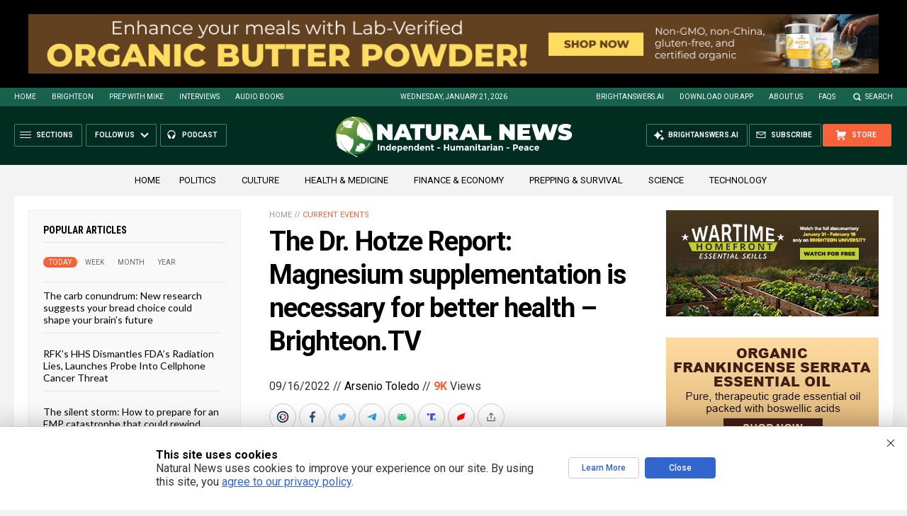

--- FILE ---
content_type: text/html; charset=utf-8
request_url: https://www.brighteon.com/embed/43820fa1-58cc-4ec8-bdba-f04fdd6f7796
body_size: 3077
content:
<!DOCTYPE html><html><head><meta charSet="utf-8"/><meta name="viewport" content="width=device-width"/><meta property="charset" content="UTF-8"/><meta name="brighteon:video:category-id" content="87960295-2ca4-414d-a836-e150d6e3dc1e"/><meta name="brighteon:video:channel" content="brighteontv"/><meta http-equiv="Content-Security-Policy" content="default-src &#x27;self&#x27; https: data: blob: &#x27;unsafe-inline&#x27; &#x27;unsafe-eval&#x27;; img-src &#x27;self&#x27; data: *.printyourfood.com newvideos.com *.newvideos.com *.brighteon.com *.shopify.com brighteon.com blob: *.gravatar.com *.wp.com *.jsdelivr.net *.backblazeb2.com *.auth0.com *.distributednews.com *.naturalnews.com"/><title>9/12/2022 The Dr. Hotze Report: Dr. Steve Hotze ft. Dr. Carolyn Dean and Dr. Donald Ellsworth</title><style> body { overflow: hidden; } .video-js.vjs-paused:not(.vjs-ended):not(.vjs-scrubbing) .vjs-title-overlay { display: block !important; position: absolute; z-index: 1; } .EmbedPlayer { .AVTab { color: #FFFFFF; background-color: #424345; } .AVTabActive { background-color: #1994e8; color: #FFFFFF; } #AVVideo.AVTabActive { filter: drop-shadow(1px 0px 3px rgba(0, 0, 0, 0.85)); } #AVAudio.AVTabActive { filter: drop-shadow(-1px 0px 3px rgba(0, 0, 0, 0.85)); } .vjs-settings-box { background-color: rgba(0, 0, 0, 0.75); } @media (max-width: 499.9px) { .AVTab { padding: 8px; font-size: 8px; line-height: 8px; } } } </style><link href="/icons/favicon/favicon.ico" type="image/x-icon" rel="icon"/><link href="/icons/favicon/favicon.ico" type="image/x-icon" rel="shortcut icon"/><link href="/icons/favicon/favicon-32.png" rel="apple-touch-icon" sizes="32x32"/><link href="/icons/favicon/favicon-48.png" rel="apple-touch-icon" sizes="48x48"/><link href="/icons/favicon/favicon-76.png" rel="apple-touch-icon" sizes="76x76"/><link href="/icons/favicon/favicon-120.png" rel="apple-touch-icon" sizes="120x120"/><link href="/icons/favicon/favicon-152.png" rel="apple-touch-icon" sizes="152x152"/><link href="/icons/favicon/favicon-180.png" rel="apple-touch-icon" sizes="180x180"/><link href="/icons/favicon/favicon-192.png" rel="icon" sizes="192x192"/><meta name="next-head-count" content="18"/><link rel="preload" href="/_next/static/css/72da869494e05dbf.css" as="style"/><link rel="stylesheet" href="/_next/static/css/72da869494e05dbf.css" data-n-g=""/><noscript data-n-css=""></noscript><script defer="" nomodule="" src="/_next/static/chunks/polyfills-42372ed130431b0a.js"></script><script src="/_next/static/chunks/webpack-1fd93e34a3b7870e.js" defer=""></script><script src="/_next/static/chunks/framework-838c6ca2253d4294.js" defer=""></script><script src="/_next/static/chunks/main-f4923522fc0190dc.js" defer=""></script><script src="/_next/static/chunks/pages/_app-3421727d614a8ab7.js" defer=""></script><script src="/_next/static/chunks/123e19f2-948dc0f90e2a41fd.js" defer=""></script><script src="/_next/static/chunks/496-ebb02d20bfe50d3c.js" defer=""></script><script src="/_next/static/chunks/528-4900e08e1e1da3d3.js" defer=""></script><script src="/_next/static/chunks/6756-82d1a08631e7249a.js" defer=""></script><script src="/_next/static/chunks/9757-dae452a48ee84aa6.js" defer=""></script><script src="/_next/static/chunks/pages/embed/%5Bid%5D-f72c008c4c4fb3bf.js" defer=""></script><script src="/_next/static/7XoRe3fA9St05vMw3smuU/_buildManifest.js" defer=""></script><script src="/_next/static/7XoRe3fA9St05vMw3smuU/_ssgManifest.js" defer=""></script></head><body><div id="__next"><div class="EmbedPlayer"></div></div><script id="__NEXT_DATA__" type="application/json">{"props":{"pageProps":{"video":{"categoryName":"Politics \u0026 Current Events","likes":4,"tags":["dr steve hotze","the dr hotze report","dr carolyn dean"],"statusName":"LIVE","isAds":false,"isAdminDelisted":false,"isEnabledComment":true,"isActivatedProducts":false,"chapters":null,"isLiveshop":false,"isUpcoming":false,"isPremium":false,"categoryId":"87960295-2ca4-414d-a836-e150d6e3dc1e","trailerId":null,"isFeatured":false,"isForSale":false,"discountPrice":0,"salePrice":null,"audioKey":null,"thumbnailKey":"5b7301ea-36fd-4bb5-b0e5-26469cf07b21","publishedAt":null,"createdAt":"2022-09-13T06:45:44.484Z","audioSource":null,"source":[{"src":"https://video.brighteon.com/file/BTBucket-Prod/hls/7015382e-baf6-439c-ab44-520c5650b38f.m3u8","type":"application/x-mpegURL"},{"src":"https://video.brighteon.com/file/BTBucket-Prod/dash/7015382e-baf6-439c-ab44-520c5650b38f.mpd","type":"application/dash+xml"}],"posterSource":[{"src":"poster/7015382e-baf6-439c-ab44-520c5650b38f.0000001.jpg"}],"thumbnailSource":[{"src":"thumbnail/7015382e-baf6-439c-ab44-520c5650b38f.0000001.jpg"}],"duration":"50:05","isTrending":false,"isEditorPicked":false,"isActivated":true,"statusId":1,"publishSchedule":null,"isDelisted":false,"isAutoshare":false,"isSponsored":false,"showDiscretion":false,"videoKey":"7015382e-baf6-439c-ab44-520c5650b38f","channelId":"123538c1-de87-46d0-a0ad-be8efebbfaa1","description":"\u003cp\u003eWatch \"Dr. Hotze Report\" Live on Brighteon.tv every Monday from 5:00 pm - 6:00 pm est\u003cbr /\u003eUse promo code \"HOTZE\" to save 5% on BrighteonStore.com purchases.\u003c/p\u003e\u003cp\u003eThe Dr. Hotze Report websites:\u003c/p\u003e\u003cp\u003ecrtpac.com\u003c/p\u003e\u003cp\u003ewww.hotzehwc.com \u003c/p\u003e\u003cp\u003ewww.hotzevitamins.com \u003c/p\u003e","name":"9/12/2022 The Dr. Hotze Report: Dr. Steve Hotze ft. Dr. Carolyn Dean and Dr. Donald Ellsworth","id":"43820fa1-58cc-4ec8-bdba-f04fdd6f7796","analytics":{"videoView":843},"thumbnail":"https://photos.brighteon.com/file/brighteon-thumbnails/thumbnail/5b7301ea-36fd-4bb5-b0e5-26469cf07b21","poster":"https://photos.brighteon.com/file/brighteon-thumbnails/poster/5b7301ea-36fd-4bb5-b0e5-26469cf07b21","channelAvatar":"https://static.brighteon.com/file/Brighteon-static/prod/images/icon-logo.png","audio":null,"isAudio":false,"durationMS":3005172,"sponsoredVideo":false,"endScreen":null},"channel":{"userName":"brighteontv","subscriptions":10601,"allowedChampionBadge":true,"hasHrrStore":false,"hasBrighteonStore":false,"contentVisibility":"PUBLIC","previousShortUrl":null,"keywords":[],"updatedAt":"2026-01-21T11:18:24.079Z","firoWalletAddress":null,"beamWalletAddress":null,"epicWalletAddress":null,"moneroWalletAddress":null,"description":"\u003cp\u003e\u003cspan\u003e\u003ca class=\"e-rte-anchor\" href=\"https://brighteon.tv/\" title=\"https://brighteon.tv/\" target=\"_blank\"\u003eBrighteon.TV\u003c/a\u003e is the new broadcast platform featuring a solid lineup of truth-tellers and news makers like Stew Peters, Dr. Eric Nepute, Scott Kesterson, Jeffrey Prather, The Resistance Chicks and more.\u003c/span\u003e\u003c/p\u003e\u003cp\u003eMost of the shows are LIVE, with some shows being pre-recorded earlier that same day. Brighteon.TV founder, Mike Adams, will also have a 30-minute \"Situation Update\" show running each afternoon, Monday through Friday.\u003c/p\u003e\u003cp\u003e\u003cbr\u003e\u003c/p\u003e\u003cp\u003e\u003cbr\u003e\u003c/p\u003e","isAllowedLivestream":false,"isTrusted":true,"affiliateId":"","subscribeStarId":null,"categoryId":"87960295-2ca4-414d-a836-e150d6e3dc1e","levelId":6,"createdAt":"2021-08-12T14:10:05.860Z","mediaProfileKey":"","artworkKey":null,"thumbnailKey":"08f36221-930a-4459-81bf-087b55345cfe","thumbnailUrl":"https://avatars.brighteon.com/file/brighteon-avatars/08f36221-930a-4459-81bf-087b55345cfe","strikes":0,"ownerId":"803a53de-43b0-4c9c-a1b5-84a41cb269e2","shortUrl":"brighteontv","name":"BrighteonTV","id":"123538c1-de87-46d0-a0ad-be8efebbfaa1","isLive":false,"mediaProfileUrl":"https://static.brighteon.com/file/Brighteon-static/prod/images/icon-logo.png","analytics":{"totalSubscription":10601,"totalVideo":8980,"videoView":10726554},"internalStatusName":null,"externalStatusName":null},"adVideo":null,"subtitles":[]},"__N_SSP":true},"page":"/embed/[id]","query":{"id":"43820fa1-58cc-4ec8-bdba-f04fdd6f7796"},"buildId":"7XoRe3fA9St05vMw3smuU","isFallback":false,"isExperimentalCompile":false,"gssp":true,"scriptLoader":[]}</script><script defer src="https://static.cloudflareinsights.com/beacon.min.js/vcd15cbe7772f49c399c6a5babf22c1241717689176015" integrity="sha512-ZpsOmlRQV6y907TI0dKBHq9Md29nnaEIPlkf84rnaERnq6zvWvPUqr2ft8M1aS28oN72PdrCzSjY4U6VaAw1EQ==" data-cf-beacon='{"rayId":"9c191d344e23b5b3","version":"2025.9.1","serverTiming":{"name":{"cfExtPri":true,"cfEdge":true,"cfOrigin":true,"cfL4":true,"cfSpeedBrain":true,"cfCacheStatus":true}},"token":"633a53af4dec47bc99b86a1d0bc8fc19","b":1}' crossorigin="anonymous"></script>
</body></html>

--- FILE ---
content_type: text/html; charset=utf-8
request_url: https://www.brighteon.com/embed/43820fa1-58cc-4ec8-bdba-f04fdd6f7796
body_size: 3223
content:
<!DOCTYPE html><html><head><meta charSet="utf-8"/><meta name="viewport" content="width=device-width"/><meta property="charset" content="UTF-8"/><meta name="brighteon:video:category-id" content="87960295-2ca4-414d-a836-e150d6e3dc1e"/><meta name="brighteon:video:channel" content="brighteontv"/><meta http-equiv="Content-Security-Policy" content="default-src &#x27;self&#x27; https: data: blob: &#x27;unsafe-inline&#x27; &#x27;unsafe-eval&#x27;; img-src &#x27;self&#x27; data: *.printyourfood.com newvideos.com *.newvideos.com *.brighteon.com *.shopify.com brighteon.com blob: *.gravatar.com *.wp.com *.jsdelivr.net *.backblazeb2.com *.auth0.com *.distributednews.com *.naturalnews.com"/><title>9/12/2022 The Dr. Hotze Report: Dr. Steve Hotze ft. Dr. Carolyn Dean and Dr. Donald Ellsworth</title><style> body { overflow: hidden; } .video-js.vjs-paused:not(.vjs-ended):not(.vjs-scrubbing) .vjs-title-overlay { display: block !important; position: absolute; z-index: 1; } .EmbedPlayer { .AVTab { color: #FFFFFF; background-color: #424345; } .AVTabActive { background-color: #1994e8; color: #FFFFFF; } #AVVideo.AVTabActive { filter: drop-shadow(1px 0px 3px rgba(0, 0, 0, 0.85)); } #AVAudio.AVTabActive { filter: drop-shadow(-1px 0px 3px rgba(0, 0, 0, 0.85)); } .vjs-settings-box { background-color: rgba(0, 0, 0, 0.75); } @media (max-width: 499.9px) { .AVTab { padding: 8px; font-size: 8px; line-height: 8px; } } } </style><link href="/icons/favicon/favicon.ico" type="image/x-icon" rel="icon"/><link href="/icons/favicon/favicon.ico" type="image/x-icon" rel="shortcut icon"/><link href="/icons/favicon/favicon-32.png" rel="apple-touch-icon" sizes="32x32"/><link href="/icons/favicon/favicon-48.png" rel="apple-touch-icon" sizes="48x48"/><link href="/icons/favicon/favicon-76.png" rel="apple-touch-icon" sizes="76x76"/><link href="/icons/favicon/favicon-120.png" rel="apple-touch-icon" sizes="120x120"/><link href="/icons/favicon/favicon-152.png" rel="apple-touch-icon" sizes="152x152"/><link href="/icons/favicon/favicon-180.png" rel="apple-touch-icon" sizes="180x180"/><link href="/icons/favicon/favicon-192.png" rel="icon" sizes="192x192"/><meta name="next-head-count" content="18"/><link rel="preload" href="/_next/static/css/72da869494e05dbf.css" as="style"/><link rel="stylesheet" href="/_next/static/css/72da869494e05dbf.css" data-n-g=""/><noscript data-n-css=""></noscript><script defer="" nomodule="" src="/_next/static/chunks/polyfills-42372ed130431b0a.js"></script><script src="/_next/static/chunks/webpack-1fd93e34a3b7870e.js" defer=""></script><script src="/_next/static/chunks/framework-838c6ca2253d4294.js" defer=""></script><script src="/_next/static/chunks/main-f4923522fc0190dc.js" defer=""></script><script src="/_next/static/chunks/pages/_app-3421727d614a8ab7.js" defer=""></script><script src="/_next/static/chunks/123e19f2-948dc0f90e2a41fd.js" defer=""></script><script src="/_next/static/chunks/496-ebb02d20bfe50d3c.js" defer=""></script><script src="/_next/static/chunks/528-4900e08e1e1da3d3.js" defer=""></script><script src="/_next/static/chunks/6756-82d1a08631e7249a.js" defer=""></script><script src="/_next/static/chunks/9757-dae452a48ee84aa6.js" defer=""></script><script src="/_next/static/chunks/pages/embed/%5Bid%5D-f72c008c4c4fb3bf.js" defer=""></script><script src="/_next/static/7XoRe3fA9St05vMw3smuU/_buildManifest.js" defer=""></script><script src="/_next/static/7XoRe3fA9St05vMw3smuU/_ssgManifest.js" defer=""></script></head><body><div id="__next"><div class="EmbedPlayer"></div></div><script id="__NEXT_DATA__" type="application/json">{"props":{"pageProps":{"video":{"categoryName":"Politics \u0026 Current Events","likes":4,"tags":["dr steve hotze","the dr hotze report","dr carolyn dean"],"statusName":"LIVE","isAds":false,"isAdminDelisted":false,"isEnabledComment":true,"isActivatedProducts":false,"chapters":null,"isLiveshop":false,"isUpcoming":false,"isPremium":false,"categoryId":"87960295-2ca4-414d-a836-e150d6e3dc1e","trailerId":null,"isFeatured":false,"isForSale":false,"discountPrice":0,"salePrice":null,"audioKey":null,"thumbnailKey":"5b7301ea-36fd-4bb5-b0e5-26469cf07b21","publishedAt":null,"createdAt":"2022-09-13T06:45:44.484Z","audioSource":null,"source":[{"src":"https://video.brighteon.com/file/BTBucket-Prod/hls/7015382e-baf6-439c-ab44-520c5650b38f.m3u8","type":"application/x-mpegURL"},{"src":"https://video.brighteon.com/file/BTBucket-Prod/dash/7015382e-baf6-439c-ab44-520c5650b38f.mpd","type":"application/dash+xml"}],"posterSource":[{"src":"poster/7015382e-baf6-439c-ab44-520c5650b38f.0000001.jpg"}],"thumbnailSource":[{"src":"thumbnail/7015382e-baf6-439c-ab44-520c5650b38f.0000001.jpg"}],"duration":"50:05","isTrending":false,"isEditorPicked":false,"isActivated":true,"statusId":1,"publishSchedule":null,"isDelisted":false,"isAutoshare":false,"isSponsored":false,"showDiscretion":false,"videoKey":"7015382e-baf6-439c-ab44-520c5650b38f","channelId":"123538c1-de87-46d0-a0ad-be8efebbfaa1","description":"\u003cp\u003eWatch \"Dr. Hotze Report\" Live on Brighteon.tv every Monday from 5:00 pm - 6:00 pm est\u003cbr /\u003eUse promo code \"HOTZE\" to save 5% on BrighteonStore.com purchases.\u003c/p\u003e\u003cp\u003eThe Dr. Hotze Report websites:\u003c/p\u003e\u003cp\u003ecrtpac.com\u003c/p\u003e\u003cp\u003ewww.hotzehwc.com \u003c/p\u003e\u003cp\u003ewww.hotzevitamins.com \u003c/p\u003e","name":"9/12/2022 The Dr. Hotze Report: Dr. Steve Hotze ft. Dr. Carolyn Dean and Dr. Donald Ellsworth","id":"43820fa1-58cc-4ec8-bdba-f04fdd6f7796","analytics":{"videoView":843},"thumbnail":"https://photos.brighteon.com/file/brighteon-thumbnails/thumbnail/5b7301ea-36fd-4bb5-b0e5-26469cf07b21","poster":"https://photos.brighteon.com/file/brighteon-thumbnails/poster/5b7301ea-36fd-4bb5-b0e5-26469cf07b21","channelAvatar":"https://static.brighteon.com/file/Brighteon-static/prod/images/icon-logo.png","audio":null,"isAudio":false,"durationMS":3005172,"sponsoredVideo":false,"endScreen":null},"channel":{"userName":"brighteontv","subscriptions":10601,"allowedChampionBadge":true,"hasHrrStore":false,"hasBrighteonStore":false,"contentVisibility":"PUBLIC","previousShortUrl":null,"keywords":[],"updatedAt":"2026-01-21T11:18:24.079Z","firoWalletAddress":null,"beamWalletAddress":null,"epicWalletAddress":null,"moneroWalletAddress":null,"description":"\u003cp\u003e\u003cspan\u003e\u003ca class=\"e-rte-anchor\" href=\"https://brighteon.tv/\" title=\"https://brighteon.tv/\" target=\"_blank\"\u003eBrighteon.TV\u003c/a\u003e is the new broadcast platform featuring a solid lineup of truth-tellers and news makers like Stew Peters, Dr. Eric Nepute, Scott Kesterson, Jeffrey Prather, The Resistance Chicks and more.\u003c/span\u003e\u003c/p\u003e\u003cp\u003eMost of the shows are LIVE, with some shows being pre-recorded earlier that same day. Brighteon.TV founder, Mike Adams, will also have a 30-minute \"Situation Update\" show running each afternoon, Monday through Friday.\u003c/p\u003e\u003cp\u003e\u003cbr\u003e\u003c/p\u003e\u003cp\u003e\u003cbr\u003e\u003c/p\u003e","isAllowedLivestream":false,"isTrusted":true,"affiliateId":"","subscribeStarId":null,"categoryId":"87960295-2ca4-414d-a836-e150d6e3dc1e","levelId":6,"createdAt":"2021-08-12T14:10:05.860Z","mediaProfileKey":"","artworkKey":null,"thumbnailKey":"08f36221-930a-4459-81bf-087b55345cfe","thumbnailUrl":"https://avatars.brighteon.com/file/brighteon-avatars/08f36221-930a-4459-81bf-087b55345cfe","strikes":0,"ownerId":"803a53de-43b0-4c9c-a1b5-84a41cb269e2","shortUrl":"brighteontv","name":"BrighteonTV","id":"123538c1-de87-46d0-a0ad-be8efebbfaa1","isLive":false,"mediaProfileUrl":"https://static.brighteon.com/file/Brighteon-static/prod/images/icon-logo.png","analytics":{"totalSubscription":10601,"totalVideo":8980,"videoView":10726554},"internalStatusName":null,"externalStatusName":null},"adVideo":null,"subtitles":[]},"__N_SSP":true},"page":"/embed/[id]","query":{"id":"43820fa1-58cc-4ec8-bdba-f04fdd6f7796"},"buildId":"7XoRe3fA9St05vMw3smuU","isFallback":false,"isExperimentalCompile":false,"gssp":true,"scriptLoader":[]}</script><script defer src="https://static.cloudflareinsights.com/beacon.min.js/vcd15cbe7772f49c399c6a5babf22c1241717689176015" integrity="sha512-ZpsOmlRQV6y907TI0dKBHq9Md29nnaEIPlkf84rnaERnq6zvWvPUqr2ft8M1aS28oN72PdrCzSjY4U6VaAw1EQ==" data-cf-beacon='{"rayId":"9c191da76a6db5b3","version":"2025.9.1","serverTiming":{"name":{"cfExtPri":true,"cfEdge":true,"cfOrigin":true,"cfL4":true,"cfSpeedBrain":true,"cfCacheStatus":true}},"token":"633a53af4dec47bc99b86a1d0bc8fc19","b":1}' crossorigin="anonymous"></script>
</body></html>

--- FILE ---
content_type: text/html
request_url: https://naturalnews.com/getviews3.asp?url=2022-09-16-hotze-report-magnesium-supplementation-necessary-better-health.html
body_size: -332
content:
9080

--- FILE ---
content_type: text/html
request_url: https://naturalnews.com/getviews3.asp?url=https://www.naturalnews.com/2022-09-16-hotze-report-magnesium-supplementation-necessary-better-health.html
body_size: -149
content:
9080

--- FILE ---
content_type: application/javascript; charset=UTF-8
request_url: https://www.brighteon.com/_next/static/chunks/webpack-1fd93e34a3b7870e.js
body_size: 1753
content:
!function(){"use strict";var e,t,n,r,o,c,i,u={},a={};function d(e){var t=a[e];if(void 0!==t)return t.exports;var n=a[e]={id:e,loaded:!1,exports:{}},r=!0;try{u[e].call(n.exports,n,n.exports,d),r=!1}finally{r&&delete a[e]}return n.loaded=!0,n.exports}d.m=u,e=[],d.O=function(t,n,r,o){if(n){o=o||0;for(var c=e.length;c>0&&e[c-1][2]>o;c--)e[c]=e[c-1];e[c]=[n,r,o];return}for(var i=1/0,c=0;c<e.length;c++){for(var n=e[c][0],r=e[c][1],o=e[c][2],u=!0,a=0;a<n.length;a++)i>=o&&Object.keys(d.O).every(function(e){return d.O[e](n[a])})?n.splice(a--,1):(u=!1,o<i&&(i=o));if(u){e.splice(c--,1);var f=r();void 0!==f&&(t=f)}}return t},d.n=function(e){var t=e&&e.__esModule?function(){return e.default}:function(){return e};return d.d(t,{a:t}),t},d.d=function(e,t){for(var n in t)d.o(t,n)&&!d.o(e,n)&&Object.defineProperty(e,n,{enumerable:!0,get:t[n]})},d.f={},d.e=function(e){return Promise.all(Object.keys(d.f).reduce(function(t,n){return d.f[n](e,t),t},[]))},d.u=function(e){return 7765===e?"static/chunks/7765.45f0dc6879bba030.js":4776===e?"static/chunks/4776.cfbeadf2e9d9b8d9.js":1774===e?"static/chunks/1774.e31988250d967c41.js":7177===e?"static/chunks/7177.0d022c64e12cbfce.js":"static/chunks/"+(({7336:"123e19f2",9106:"8018285d"})[e]||e)+"-"+({162:"a6df148ddd680d5c",496:"ebb02d20bfe50d3c",528:"4900e08e1e1da3d3",867:"23529c35e05cda31",3343:"79b0d7f382b4a5b8",6153:"de0c12378dcee8ce",6157:"2064b32cb44a5679",6416:"ffb43a4798a5ec6f",6622:"92f7839b833c051b",6756:"82d1a08631e7249a",7322:"b0b81ad83aae0439",7336:"948dc0f90e2a41fd",7596:"0c63246a07a99e77",8458:"ae8a44f3ca216ffa",9106:"2af9abc5ca9eef71",9757:"dae452a48ee84aa6",9892:"ea19aa922dc09c70"})[e]+".js"},d.miniCssF=function(e){},d.g=function(){if("object"==typeof globalThis)return globalThis;try{return this||Function("return this")()}catch(e){if("object"==typeof window)return window}}(),d.o=function(e,t){return Object.prototype.hasOwnProperty.call(e,t)},t={},n="_N_E:",d.l=function(e,r,o,c){if(t[e]){t[e].push(r);return}if(void 0!==o)for(var i,u,a=document.getElementsByTagName("script"),f=0;f<a.length;f++){var s=a[f];if(s.getAttribute("src")==e||s.getAttribute("data-webpack")==n+o){i=s;break}}i||(u=!0,(i=document.createElement("script")).charset="utf-8",i.timeout=120,d.nc&&i.setAttribute("nonce",d.nc),i.setAttribute("data-webpack",n+o),i.src=d.tu(e)),t[e]=[r];var l=function(n,r){i.onerror=i.onload=null,clearTimeout(p);var o=t[e];if(delete t[e],i.parentNode&&i.parentNode.removeChild(i),o&&o.forEach(function(e){return e(r)}),n)return n(r)},p=setTimeout(l.bind(null,void 0,{type:"timeout",target:i}),12e4);i.onerror=l.bind(null,i.onerror),i.onload=l.bind(null,i.onload),u&&document.head.appendChild(i)},d.r=function(e){"undefined"!=typeof Symbol&&Symbol.toStringTag&&Object.defineProperty(e,Symbol.toStringTag,{value:"Module"}),Object.defineProperty(e,"__esModule",{value:!0})},d.nmd=function(e){return e.paths=[],e.children||(e.children=[]),e},d.tt=function(){return void 0===r&&(r={createScriptURL:function(e){return e}},"undefined"!=typeof trustedTypes&&trustedTypes.createPolicy&&(r=trustedTypes.createPolicy("nextjs#bundler",r))),r},d.tu=function(e){return d.tt().createScriptURL(e)},d.p="/_next/",o={2272:0},d.f.j=function(e,t){var n=d.o(o,e)?o[e]:void 0;if(0!==n){if(n)t.push(n[2]);else if(2272!=e){var r=new Promise(function(t,r){n=o[e]=[t,r]});t.push(n[2]=r);var c=d.p+d.u(e),i=Error();d.l(c,function(t){if(d.o(o,e)&&(0!==(n=o[e])&&(o[e]=void 0),n)){var r=t&&("load"===t.type?"missing":t.type),c=t&&t.target&&t.target.src;i.message="Loading chunk "+e+" failed.\n("+r+": "+c+")",i.name="ChunkLoadError",i.type=r,i.request=c,n[1](i)}},"chunk-"+e,e)}else o[e]=0}},d.O.j=function(e){return 0===o[e]},c=function(e,t){var n,r,c=t[0],i=t[1],u=t[2],a=0;if(c.some(function(e){return 0!==o[e]})){for(n in i)d.o(i,n)&&(d.m[n]=i[n]);if(u)var f=u(d)}for(e&&e(t);a<c.length;a++)r=c[a],d.o(o,r)&&o[r]&&o[r][0](),o[r]=0;return d.O(f)},(i=self.webpackChunk_N_E=self.webpackChunk_N_E||[]).forEach(c.bind(null,0)),i.push=c.bind(null,i.push.bind(i))}();